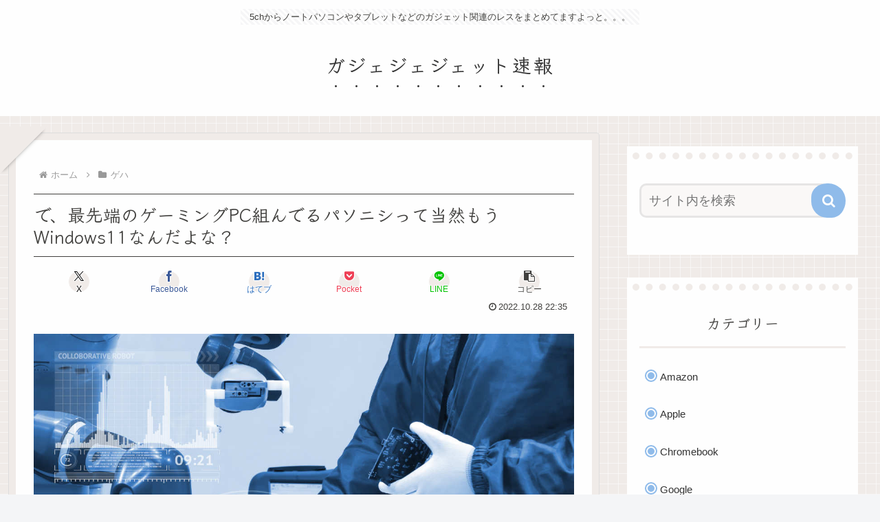

--- FILE ---
content_type: text/html; charset=utf-8
request_url: https://www.google.com/recaptcha/api2/aframe
body_size: 266
content:
<!DOCTYPE HTML><html><head><meta http-equiv="content-type" content="text/html; charset=UTF-8"></head><body><script nonce="0STBrl-rP3TQpRdyQIvhwA">/** Anti-fraud and anti-abuse applications only. See google.com/recaptcha */ try{var clients={'sodar':'https://pagead2.googlesyndication.com/pagead/sodar?'};window.addEventListener("message",function(a){try{if(a.source===window.parent){var b=JSON.parse(a.data);var c=clients[b['id']];if(c){var d=document.createElement('img');d.src=c+b['params']+'&rc='+(localStorage.getItem("rc::a")?sessionStorage.getItem("rc::b"):"");window.document.body.appendChild(d);sessionStorage.setItem("rc::e",parseInt(sessionStorage.getItem("rc::e")||0)+1);localStorage.setItem("rc::h",'1769011272975');}}}catch(b){}});window.parent.postMessage("_grecaptcha_ready", "*");}catch(b){}</script></body></html>

--- FILE ---
content_type: application/javascript
request_url: https://sync.shinobi.jp/v2/sync/ne?t=js&r=https%3A%2F%2Fx9.shinobi.jp%2Ftrack%3Fcid%3D453134535%26ref%3D%26jsref%3Dhttps%253A%252F%252Fgajejeje.com%252F4623%252F%26time%3D1769011270608%26x9uid%3D878a1bc0-1a22-4805-b845-c45a8e4217c0%26imuid%3Dnull%26picked%3D%257B%2522453134535-103%2522%253A%257B%2522language%2522%253A%2522en-US%2540posix%2522%252C%2522session_id%2522%253A%252287607bf4-3244-40dd-9acc-eb3890476665%2522%257D%257D%26callback%3D__chikayo__.callback.C_1769011270606_3673%26uid%3D
body_size: 27
content:
__chikayo__.callback.C_1769011270606_3673('e2c4ffe2-08f9-404d-8e27-7e0148d4e6ec');

--- FILE ---
content_type: text/javascript;charset=utf-8
request_url: https://ors.cnobi.jp/r/83b883c484fa942e3e603a77f1e3b553/1769007184
body_size: 6366
content:
if(! window.NT_RMD_AUD_ITEMS){window.NT_RMD_AUD_ITEMS = {};};(function(item){window.NT_RMD_AUD_ITEMS[item.source_key] = item;if(window.NT_RMD_AUD_CORE_ENGINE){window.NT_RMD_AUD_CORE_ENGINE.run();}})({"id":161372,"user_id":1710,"source_key":"83b883c484fa942e3e603a77f1e3b553","rss_feeds":[{"id":141778,"site_url":"https://0matome.com/recommend.html","site_title":"おまとめ : おすすめ","favicon":"https://0matome.com/favicon.ico"},{"id":153298,"site_url":"https://jadeshiny.com","site_title":"翡翠速報","favicon":"https://jadeshiny.com/wp-content/uploads/2021/07/cropped-android-chrome-512x512-1-32x32.png"}],"html_template":null,"carousel_settings":null,"popup_settings":null,"recommends":[{"id":1945024907,"title":"女子中学生のおしっこで満たされたプールで1000メートル泳いだら","rssid":153298,"url":"https://jadeshiny.com/%e3%81%aa%e3%82%93g/%e5%a5%b3%e5%ad%90%e4%b8%ad%e5%ad%a6%e7%94%9f%e3%81%ae%e3%81%8a%e3%81%97%e3%81%a3%e3%81%93%e3%81%a7%e6%ba%80%e3%81%9f%e3%81%95%e3%82%8c%e3%81%9f%e3%83%97%e3%83%bc%e3%83%ab%e3%81%a71000%e3%83%a1/","images":null,"defaultimage":null,"content":"1 名前:番組の途中ですが翡翠の名無しがお送りします 投稿日時:2026/01/21(水) 23:16:09.65 ID:drFGcPcw0 賞金1万円とするただし足をついたり20分以内に泳げなかった場合はJCのうんこを […]","date":1769005823,"like":0,"rt":0,"hateb":0,"sitename":"翡翠速報","subimage":"https://jadeshiny.com/wp-content/uploads/2026/01/mPWawKJDDNPB1769005822.jpg","display_order":0},{"id":1945024908,"title":"関関同立に学歴コンプがあるんやけど…","rssid":153298,"url":"https://jadeshiny.com/%e3%81%aa%e3%82%93g/%e9%96%a2%e9%96%a2%e5%90%8c%e7%ab%8b%e3%81%ab%e5%ad%a6%e6%ad%b4%e3%82%b3%e3%83%b3%e3%83%97%e3%81%8c%e3%81%82%e3%82%8b%e3%82%93%e3%82%84%e3%81%91%e3%81%a9/","images":null,"defaultimage":null,"content":"1 名前:番組の途中ですが翡翠の名無しがお送りします 投稿日時:2026/01/21(水) 21:56:44.47 ID:WLvV/VZi0 同志社と立命を滑り止めで受けて勿論全部受かって蹴って結局ワイは国公立入ったんや […]","date":1769003151,"like":0,"rt":0,"hateb":0,"sitename":"翡翠速報","subimage":"https://jadeshiny.com/wp-content/uploads/2026/01/NjeWzJGLkAUz1769003150.jpg","display_order":0},{"id":1945024909,"title":"明日から「アークナイツ エンドフィールド」開始だけどやる？","rssid":153298,"url":"https://jadeshiny.com/%e5%ab%8c%e5%84%b2/%e6%98%8e%e6%97%a5%e3%81%8b%e3%82%89%e3%80%8c%e3%82%a2%e3%83%bc%e3%82%af%e3%83%8a%e3%82%a4%e3%83%84-%e3%82%a8%e3%83%b3%e3%83%89%e3%83%95%e3%82%a3%e3%83%bc%e3%83%ab%e3%83%89%e3%80%8d%e9%96%8b%e5%a7%8b/","images":null,"defaultimage":null,"content":"1 名前:番組の途中ですが翡翠の名無しがお送りします 投稿日時:2026/01/21(水) 21:52:18.33 ID:0POsWL330 GRYPHLINEは、1月22日にリリース予定の『アークナイツ：エンドフィール […]","date":1769003145,"like":0,"rt":0,"hateb":0,"sitename":"翡翠速報","subimage":"https://jadeshiny.com/wp-content/uploads/2026/01/LMxYXYsfeTr21769003145.jpg","display_order":0},{"id":1945024910,"title":"岡くん「高学歴の方が労働時間が長い現代社会は異常。低学歴はもっと酷使されろ」","rssid":153298,"url":"https://jadeshiny.com/%e3%81%aa%e3%82%93g/%e5%b2%a1%e3%81%8f%e3%82%93%e3%80%8c%e9%ab%98%e5%ad%a6%e6%ad%b4%e3%81%ae%e6%96%b9%e3%81%8c%e5%8a%b4%e5%83%8d%e6%99%82%e9%96%93%e3%81%8c%e9%95%b7%e3%81%84%e7%8f%be%e4%bb%a3%e7%a4%be%e4%bc%9a%e3%81%af/","images":null,"defaultimage":null,"content":"1 名前:番組の途中ですが翡翠の名無しがお送りします 投稿日時:2026/01/21(水) 21:41:26.74 ID:oiFolXkV0 112 ：名無しさん＠１周年：2016/10/25(火) 12:17:05.6 […]","date":1769001310,"like":0,"rt":0,"hateb":0,"sitename":"翡翠速報","subimage":"https://jadeshiny.com/wp-content/uploads/2026/01/zO8y0KGviUhF1769001309.jpg","display_order":0},{"id":1945015540,"title":"B級映画の癖にかなり面白かった作品教えて","rssid":141778,"url":"https://0matome.com/p/pf1520b7146653f5dc47e4ff2c638b895.html","images":["https://livedoor.blogimg.jp/nwknews/imgs/0/d/0d354d9d-s.png"],"defaultimage":null,"content":"B級映画の癖にかなり面白かった作品教えて 哲学ニュースnwk","date":1768998595,"like":0,"rt":0,"hateb":0,"sitename":"おまとめ : おすすめ","subimage":null,"display_order":0},{"id":1945015541,"title":"狂犬病キツネの異常行動を、肉眼より9〜16日前に「機械の目」が見抜いた","rssid":141778,"url":"https://0matome.com/p/pafea5fe5615c9f9a37e9c844775018df.html","images":["https://nazology.kusuguru.co.jp/wp-content/uploads/2026/01/d980de88b68e5f2b141adb19962bf392-900x450.jpg"],"defaultimage":null,"content":"狂犬病キツネの異常行動を、肉眼より9〜16日前に「機械の目」が見抜いた ナゾロジー","date":1768998239,"like":0,"rt":0,"hateb":0,"sitename":"おまとめ : おすすめ","subimage":null,"display_order":0},{"id":1945015542,"title":"【画像】お前らチャッピーに「今まであなたをどのように扱ってきたか画像にしてみて」と聞いてみろ！！！！！！","rssid":141778,"url":"https://0matome.com/p/pc54fc00a16cfe5d0fb49b8dcd2097f67.html","images":null,"defaultimage":null,"content":"【画像】お前らチャッピーに「今まであなたをどのように扱ってきたか画像にしてみて」と聞いてみろ！！！！！！ ライフハックちゃんねる弐式","date":1768997860,"like":0,"rt":0,"hateb":0,"sitename":"おまとめ : おすすめ","subimage":"https://0matome.com/img/og_image.png","display_order":0},{"id":1945013970,"title":"【動画】京都のJK、レベチwww","rssid":153298,"url":"https://jadeshiny.com/%e3%81%aa%e3%82%93g/%e3%80%90%e5%8b%95%e7%94%bb%e3%80%91%e4%ba%ac%e9%83%bd%e3%81%aejk%e3%80%81%e3%83%ac%e3%83%99%e3%83%81www/","images":null,"defaultimage":null,"content":"1 名前:番組の途中ですが翡翠の名無しがお送りします 投稿日時:2026/01/21(水) 20:25:53.26 ID:AUXiQv5o0 https://video.twimg.com/ext_tw_video/20 […]","date":1768996872,"like":0,"rt":0,"hateb":0,"sitename":"翡翠速報","subimage":"https://jadeshiny.com/wp-content/uploads/2026/01/OYngB1DEAp8B1768996872.jpg","display_order":0},{"id":1945013971,"title":"Fallout3&NVのリマスターがSteamでリークか","rssid":153298,"url":"https://jadeshiny.com/%e5%ab%8c%e5%84%b2/fallout3nv%e3%81%ae%e3%83%aa%e3%83%9e%e3%82%b9%e3%82%bf%e3%83%bc%e3%81%8csteam%e3%81%a7%e3%83%aa%e3%83%bc%e3%82%af%e3%81%8b-2/","images":null,"defaultimage":null,"content":"1 名前:番組の途中ですが翡翠の名無しがお送りします 投稿日時:2026/01/21(水) 19:20:34.09 ID:nZUO0mi5M x.com/dansgaming/status/201305889339651 […]","date":1768996869,"like":0,"rt":0,"hateb":0,"sitename":"翡翠速報","subimage":"https://jadeshiny.com/wp-content/uploads/2026/01/4h4IPExZfRqJ1768996868.jpg","display_order":0},{"id":1945015543,"title":"「100℃の炎」「－100℃の氷」「100Vの電気」「100m/sの風」←これを操れる能力を選ぶなら→…どれ選ぶ？","rssid":141778,"url":"https://0matome.com/p/p81e96cf5ad69bff7b1b686428883bf4f.html","images":["https://livedoor.blogimg.jp/chaos2ch/imgs/6/d/6d96aee6-s.png"],"defaultimage":null,"content":"「100℃の炎」「－100℃の氷」「100Vの電気」「100m/sの風」←これを操れる能力を選ぶなら→…どれ選ぶ？ カオスちゃんねる","date":1768996675,"like":0,"rt":0,"hateb":0,"sitename":"おまとめ : おすすめ","subimage":null,"display_order":0},{"id":1945015544,"title":"【画像】クレヨンしんちゃん、ヤバすぎて地上波放送NGになったシーン…多分想像の何倍以上もヤバい→www","rssid":141778,"url":"https://0matome.com/p/p2650792fba438f722ea4bb8425a29c30.html","images":["https://livedoor.blogimg.jp/worldfusigi/imgs/c/d/cd80b5a7-s.jpg"],"defaultimage":null,"content":"【画像】クレヨンしんちゃん、ヤバすぎて地上波放送NGになったシーン…多分想像の何倍以上もヤバい→www 不思議.net - 5ch(2ch)まとめサイト","date":1768996436,"like":0,"rt":0,"hateb":0,"sitename":"おまとめ : おすすめ","subimage":null,"display_order":0},{"id":1945015545,"title":"【辛辣】20代の頃はモテモテだったのに…半年で30人とお見合いしても“結婚できない”40歳女性の勘違い⇒！","rssid":141778,"url":"https://0matome.com/p/pce8d008c7fb052230a7b7e606e34be4a.html","images":["https://livedoor.blogimg.jp/worldfusigi/imgs/f/9/f9884584-s.jpg"],"defaultimage":null,"content":"【辛辣】20代の頃はモテモテだったのに…半年で30人とお見合いしても“結婚できない”40歳女性の勘違い⇒！ 不思議.net - 5ch(2ch)まとめサイト","date":1768996435,"like":0,"rt":0,"hateb":0,"sitename":"おまとめ : おすすめ","subimage":null,"display_order":0},{"id":1945015546,"title":"環状星雲M57に謎の構造を発見。最新観測で判明した「鉄の棒」の正体","rssid":141778,"url":"https://0matome.com/p/pa7d74113c23c9e91169ae0bd980edaa6.html","images":["https://karapaia.com/wp-content/uploads/2026/01/01-13.jpg"],"defaultimage":null,"content":"環状星雲M57に謎の構造を発見。最新観測で判明した「鉄の棒」の正体 カラパイア","date":1768995591,"like":0,"rt":0,"hateb":0,"sitename":"おまとめ : おすすめ","subimage":null,"display_order":0},{"id":1945005961,"title":"先生「もう授業しない！！」→クラス全員フリーズ→学級委員「…謝りに行こ？」←この流れ全国共通説ｗｗｗ","rssid":141778,"url":"https://0matome.com/p/p37acb7f1f3df1418d5d9942acb155cbb.html","images":["https://livedoor.blogimg.jp/nwknews/imgs/d/2/d26bbd13-s.png"],"defaultimage":null,"content":"先生「もう授業しない！！」→クラス全員フリーズ→学級委員「…謝りに行こ？」←この流れ全国共通説ｗｗｗ 哲学ニュースnwk","date":1768994875,"like":0,"rt":0,"hateb":0,"sitename":"おまとめ : おすすめ","subimage":null,"display_order":0},{"id":1945005962,"title":"のど飴成分が糖尿病ラットの血糖値低下と筋力改善に効果を示した","rssid":141778,"url":"https://0matome.com/p/pd4cae32fdd1d523e0916233d968955b0.html","images":["https://nazology.kusuguru.co.jp/wp-content/uploads/2026/01/8ddb700caf702c9785753afcf86c39d7-900x450.jpg"],"defaultimage":null,"content":"のど飴成分が糖尿病ラットの血糖値低下と筋力改善に効果を示した ナゾロジー","date":1768994519,"like":0,"rt":0,"hateb":0,"sitename":"おまとめ : おすすめ","subimage":null,"display_order":0},{"id":1945004314,"title":"『水夏～SUIKA～』Steam版発表。四半世紀前のエ口ゲやぞ","rssid":153298,"url":"https://jadeshiny.com/%e5%ab%8c%e5%84%b2/%e3%80%8e%e6%b0%b4%e5%a4%8fsuika%e3%80%8fsteam%e7%89%88%e7%99%ba%e8%a1%a8%e3%80%82%e5%9b%9b%e5%8d%8a%e4%b8%96%e7%b4%80%e5%89%8d%e3%81%ae%e3%82%a8%e5%8f%a3%e3%82%b2%e3%82%84%e3%81%9e/","images":null,"defaultimage":null,"content":"1 名前:番組の途中ですが翡翠の名無しがお送りします 投稿日時:2026/01/21(水) 19:58:53.65 ID:VgHrOz740 死と夏の美少女ADV『水夏～SUIKA～ world edition』発表。C […]","date":1768994227,"like":0,"rt":0,"hateb":0,"sitename":"翡翠速報","subimage":"https://jadeshiny.com/wp-content/uploads/2026/01/9pKlBCmHNbMC1768994226.jpg","display_order":0},{"id":1945005963,"title":"【彡⌒ミ】女子、“男の薄毛”に意外と寛容だった‥‥「そこまで気にならないわよ」「仕方ないわ」「潔く坊主にすべきわよ」","rssid":141778,"url":"https://0matome.com/p/p693982dacc6c554d6dfb1cf05c256097.html","images":["https://livedoor.blogimg.jp/sg3lqj86/imgs/1/f/1f1f8c02.jpg"],"defaultimage":null,"content":"【彡⌒ミ】女子、“男の薄毛”に意外と寛容だった‥‥「そこまで気にならないわよ」「仕方ないわ」「潔く坊主にすべきわよ」 ライフハックちゃんねる弐式","date":1768994143,"like":0,"rt":0,"hateb":0,"sitename":"おまとめ : おすすめ","subimage":null,"display_order":0},{"id":1945005964,"title":"【悲報】「え！？これこんな高くなったの！？」って思った物","rssid":141778,"url":"https://0matome.com/p/p24bab30b5f0632e69e260954b3d7698c.html","images":["https://livedoor.blogimg.jp/chaos2ch/imgs/5/0/505036a7-s.png"],"defaultimage":null,"content":"【悲報】「え！？これこんな高くなったの！？」って思った物 カオスちゃんねる","date":1768992955,"like":0,"rt":0,"hateb":0,"sitename":"おまとめ : おすすめ","subimage":null,"display_order":0},{"id":1945005965,"title":"【緊急】ワイ酔った勢いで姉ちゃんのケツを触り、警察待ち･･･→！","rssid":141778,"url":"https://0matome.com/p/p45dc77d03f4f2a9e81aa6feb8b34f4f2.html","images":["https://livedoor.blogimg.jp/worldfusigi/imgs/c/6/c6ddf6c4-s.jpg"],"defaultimage":null,"content":"【緊急】ワイ酔った勢いで姉ちゃんのケツを触り、警察待ち･･･→！ 不思議.net - 5ch(2ch)まとめサイト","date":1768992715,"like":0,"rt":0,"hateb":0,"sitename":"おまとめ : おすすめ","subimage":null,"display_order":0},{"id":1945005966,"title":"【悲報】麒麟川島「フワちゃんの試合だけ見て帰った芸能人が複数いた。そういうとこやで？」⇒","rssid":141778,"url":"https://0matome.com/p/p655e5045e2680eadcf7793b8ea933540.html","images":["https://livedoor.blogimg.jp/worldfusigi/imgs/6/9/693181f8-s.jpg"],"defaultimage":null,"content":"【悲報】麒麟川島「フワちゃんの試合だけ見て帰った芸能人が複数いた。そういうとこやで？」⇒ 不思議.net - 5ch(2ch)まとめサイト","date":1768992714,"like":0,"rt":0,"hateb":0,"sitename":"おまとめ : おすすめ","subimage":null,"display_order":0},{"id":1944993469,"title":"リメイク版のドラクエ2のこれじゃない感","rssid":153298,"url":"https://jadeshiny.com/%e3%81%aa%e3%82%93g/%e3%83%aa%e3%83%a1%e3%82%a4%e3%82%af%e7%89%88%e3%81%ae%e3%83%89%e3%83%a9%e3%82%af%e3%82%a82%e3%81%ae%e3%81%93%e3%82%8c%e3%81%98%e3%82%83%e3%81%aa%e3%81%84%e6%84%9f/","images":null,"defaultimage":null,"content":"1 名前:番組の途中ですが翡翠の名無しがお送りします 投稿日時:2026/01/21(水) 18:46:17.48 ID:fwu2PQhT0 すごいヌルゲーなんですけどサマルトリアが使えるのと全体攻撃出来る武器多いから楽 […]","date":1768991468,"like":0,"rt":0,"hateb":0,"sitename":"翡翠速報","subimage":"https://jadeshiny.com/wp-content/uploads/2026/01/VR522LYX5gbf1768991468.jpg","display_order":0},{"id":1944993470,"title":"プーチン「FPSゲーの『Call of Duty』はいつもロシアが悪役！正義のロシアが登場するゲームを国で作れ！」","rssid":153298,"url":"https://jadeshiny.com/%e5%ab%8c%e5%84%b2/%e3%83%97%e3%83%bc%e3%83%81%e3%83%b3%e3%80%8cfps%e3%82%b2%e3%83%bc%e3%81%ae%e3%80%8ecall-of-duty%e3%80%8f%e3%81%af%e3%81%84%e3%81%a4%e3%82%82%e3%83%ad%e3%82%b7%e3%82%a2%e3%81%8c%e6%82%aa%e5%bd%b9/","images":null,"defaultimage":null,"content":"1 名前:番組の途中ですが翡翠の名無しがお送りします 投稿日時:2026/01/21(水) 19:01:36.87 ID:Ko+Tod480 ロシア政府、“ロシア版『コール オブ デューティ』”の開発に「数百億円規模」の […]","date":1768991464,"like":0,"rt":0,"hateb":0,"sitename":"翡翠速報","subimage":"https://jadeshiny.com/wp-content/uploads/2026/01/MiA8U25NkecX1768991463.jpg","display_order":0},{"id":1944993471,"title":"実話 わい小学校卒アルに野獣先輩がのってしまう","rssid":153298,"url":"https://jadeshiny.com/vip/%e5%ae%9f%e8%a9%b1-%e3%82%8f%e3%81%84%e5%b0%8f%e5%ad%a6%e6%a0%a1%e5%8d%92%e3%82%a2%e3%83%ab%e3%81%ab%e9%87%8e%e7%8d%a3%e5%85%88%e8%bc%a9%e3%81%8c%e3%81%ae%e3%81%a3%e3%81%a6%e3%81%97%e3%81%be%e3%81%86/","images":null,"defaultimage":null,"content":"1 名前:番組の途中ですが翡翠の名無しがお送りします 投稿日時:2026/01/21(水) 19:08:29.866 ID:OjWMSvTx0 とりあえず経緯話す。 2 名前:番組の途中ですが翡翠の名無しがお送りします […]","date":1768991459,"like":0,"rt":0,"hateb":0,"sitename":"翡翠速報","subimage":"https://jadeshiny.com/wp-content/uploads/2021/07/cropped-android-chrome-512x512-1.png","display_order":0},{"id":1944994999,"title":"【画像】『葬送のフリーレン』ワークマン・コラボ服がｷﾀ━━━━━━(ﾟ∀ﾟ)━━━━━━!!!!! [776365898]","rssid":141778,"url":"https://0matome.com/p/p77f72c88317a86f30ab018aa1922d368.html","images":["https://pbs.twimg.com/media/G_ExpspXoAAivxQ.jpg"],"defaultimage":null,"content":"【画像】『葬送のフリーレン』ワークマン・コラボ服がｷﾀ━━━━━━(ﾟ∀ﾟ)━━━━━━!!!!! [776365898] ライフハックちゃんねる弐式","date":1768990429,"like":0,"rt":0,"hateb":0,"sitename":"おまとめ : おすすめ","subimage":null,"display_order":0},{"id":1944993472,"title":"お前らって辛いときどんな音楽聴くん？","rssid":153298,"url":"https://jadeshiny.com/%e3%81%aa%e3%82%93g/%e3%81%8a%e5%89%8d%e3%82%89%e3%81%a3%e3%81%a6%e8%be%9b%e3%81%84%e3%81%a8%e3%81%8d%e3%81%a9%e3%82%93%e3%81%aa%e9%9f%b3%e6%a5%bd%e8%81%b4%e3%81%8f%e3%82%93%ef%bc%9f/","images":null,"defaultimage":null,"content":"1 名前:番組の途中ですが翡翠の名無しがお送りします 投稿日時:2026/01/21(水) 18:43:03.12 ID:3fy3LnMM0 「負けないで」とか？ 2 名前:番組の途中ですが翡翠の名無しがお送りします 投 […]","date":1768989618,"like":0,"rt":0,"hateb":0,"sitename":"翡翠速報","subimage":"https://jadeshiny.com/wp-content/uploads/2021/07/cropped-android-chrome-512x512-1.png","display_order":0},{"id":1944995000,"title":"都府民の前で「茨城ってGDP京都より多いらしいよ」っていうの楽しすぎワロタｗｗｗ","rssid":141778,"url":"https://0matome.com/p/pf1f760312d99cd624d0487fbd7cf1ece.html","images":["https://livedoor.blogimg.jp/chaos2ch/imgs/7/e/7e919904-s.png"],"defaultimage":null,"content":"都府民の前で「茨城ってGDP京都より多いらしいよ」っていうの楽しすぎワロタｗｗｗ カオスちゃんねる","date":1768989237,"like":0,"rt":0,"hateb":0,"sitename":"おまとめ : おすすめ","subimage":null,"display_order":0},{"id":1944995001,"title":"【画像】元「ジュディマリ」ＹＵＫＩさん(53)、エッッッッッッッッッッ！","rssid":141778,"url":"https://0matome.com/p/p9298b61d72680baa77062e004d5c33e0.html","images":["https://livedoor.blogimg.jp/worldfusigi/imgs/7/8/7865bc07-s.jpg"],"defaultimage":null,"content":"【画像】元「ジュディマリ」ＹＵＫＩさん(53)、エッッッッッッッッッッ！ 不思議.net - 5ch(2ch)まとめサイト","date":1768988995,"like":0,"rt":0,"hateb":0,"sitename":"おまとめ : おすすめ","subimage":null,"display_order":0},{"id":1944995002,"title":"【画像あり】戸田恵梨香さん、変わり果てた姿で見つかる･･･！","rssid":141778,"url":"https://0matome.com/p/p1fa79057519c7d7e84a88711e7beaa38.html","images":["https://livedoor.blogimg.jp/worldfusigi/imgs/1/c/1c5e2b0e-s.jpg"],"defaultimage":null,"content":"【画像あり】戸田恵梨香さん、変わり果てた姿で見つかる･･･！ 不思議.net - 5ch(2ch)まとめサイト","date":1768988994,"like":0,"rt":0,"hateb":0,"sitename":"おまとめ : おすすめ","subimage":null,"display_order":0},{"id":1944995003,"title":"笑顔より可愛い！縫製ミスで困り顔になったぬいぐるみがなぜか大ヒット（中国）","rssid":141778,"url":"https://0matome.com/p/p7f17bde053625f93c6a5112ef20fdd51.html","images":["https://karapaia.com/wp-content/uploads/2026/01/2-58.jpg"],"defaultimage":null,"content":"笑顔より可愛い！縫製ミスで困り顔になったぬいぐるみがなぜか大ヒット（中国） カラパイア","date":1768988152,"like":0,"rt":0,"hateb":0,"sitename":"おまとめ : おすすめ","subimage":null,"display_order":0},{"id":1944983536,"title":"おまえら「静岡嫌い！」ぼく「OK。じゃあ富士山禁止ね」おまえら「え？」ぼく「お茶飲むのも禁止」","rssid":141778,"url":"https://0matome.com/p/pf2094b503bd2850e3bb87889f537aba5.html","images":["https://livedoor.blogimg.jp/chaos2ch/imgs/d/b/dbac9e19-s.png"],"defaultimage":null,"content":"おまえら「静岡嫌い！」ぼく「OK。じゃあ富士山禁止ね」おまえら「え？」ぼく「お茶飲むのも禁止」 カオスちゃんねる","date":1768985515,"like":0,"rt":0,"hateb":0,"sitename":"おまとめ : おすすめ","subimage":null,"display_order":0}],"name":"gajejeje-text-bottom","note":"","line":"0","sort_type":"published_date","limit":30,"template":"one-line","theme":"","title_color":"","title_bg_color":"","article_text_color":"","article_bg_color":"","border_color":"","border_width":0,"border_radius":0,"count_color":"","count_bg_color":"","article_size":0,"image_size":{"article_image_size":"0","article_image_vertical_size":"0"},"display_adjustment":{"display_adjustment":"default","display_adjustment_size":0,"display_vertical_size":0},"target_blank":1,"display_publishdate":0,"display_share":0,"display_content":1,"admaxlite":0,"sensitive_judge":0,"sensitive_at":1751431561000,"created_at":1660502291000,"updated_at":1769007184000,"use_display_priority":false,"hide_future_article":false,"article_take_days":0,"theme_id":0,"title_bg_opacity":"1","count_bg_opacity":"1","article_vertical_size":0,"display_effect":"","font_size":"default","icon_show":false,"icon_url":"","favicon_show":false,"ranking_show":false,"new_show":false,"new_time":1440,"title_show":"title","title_count":30,"margin_top":6,"margin_bottom":16,"margin_left":6,"margin_right":6,"display_publishtime":false,"rss_image_only":false,"new_color":"#ff0000","min_article_width":0,"date_color":"","col_size":0,"user_life":388240939,"use_ssl":false,"mouse_over":false,"version":2.0});